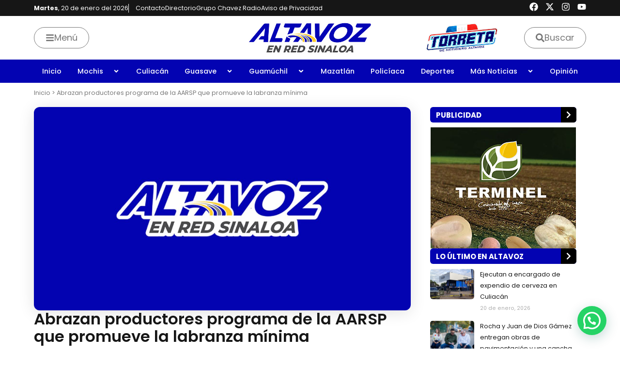

--- FILE ---
content_type: text/css; charset=utf-8
request_url: https://noticieroaltavoz.com/wp-content/uploads/elementor/css/post-295.css?ver=1768491559
body_size: 3030
content:
.elementor-295 .elementor-element.elementor-element-6a5c232{--display:flex;--min-height:40px;--flex-direction:column;--container-widget-width:calc( ( 1 - var( --container-widget-flex-grow ) ) * 100% );--container-widget-height:initial;--container-widget-flex-grow:0;--container-widget-align-self:initial;--flex-wrap-mobile:wrap;--justify-content:center;--align-items:flex-start;--margin-top:0px;--margin-bottom:0px;--margin-left:0px;--margin-right:0px;--padding-top:0px;--padding-bottom:0px;--padding-left:20px;--padding-right:20px;}.elementor-widget-breadcrumbs{font-family:var( --e-global-typography-secondary-font-family ), Sans-serif;font-weight:var( --e-global-typography-secondary-font-weight );}.elementor-295 .elementor-element.elementor-element-f0fee0d > .elementor-widget-container{margin:0px 0px 0px 0px;padding:0px 0px 0px 0px;}.elementor-295 .elementor-element.elementor-element-f0fee0d{font-family:"Poppins", Sans-serif;font-size:0.7rem;font-weight:400;color:var( --e-global-color-text );}.elementor-295 .elementor-element.elementor-element-f0fee0d a{color:var( --e-global-color-text );}.elementor-295 .elementor-element.elementor-element-f0fee0d a:hover{color:var( --e-global-color-text );}.elementor-295 .elementor-element.elementor-element-694d823{--display:flex;--flex-direction:row;--container-widget-width:initial;--container-widget-height:100%;--container-widget-flex-grow:1;--container-widget-align-self:stretch;--flex-wrap-mobile:wrap;--gap:0px 0px;--row-gap:0px;--column-gap:0px;--margin-top:10px;--margin-bottom:0px;--margin-left:0px;--margin-right:0px;--padding-top:0px;--padding-bottom:0px;--padding-left:20px;--padding-right:20px;}.elementor-295 .elementor-element.elementor-element-5694eb7{--display:flex;--flex-direction:column;--container-widget-width:calc( ( 1 - var( --container-widget-flex-grow ) ) * 100% );--container-widget-height:initial;--container-widget-flex-grow:0;--container-widget-align-self:initial;--flex-wrap-mobile:wrap;--justify-content:flex-start;--align-items:stretch;--padding-top:0px;--padding-bottom:0px;--padding-left:0px;--padding-right:20px;}.elementor-widget-theme-post-featured-image .widget-image-caption{color:var( --e-global-color-text );font-family:var( --e-global-typography-text-font-family ), Sans-serif;font-weight:var( --e-global-typography-text-font-weight );}.elementor-295 .elementor-element.elementor-element-27eacb1 > .elementor-widget-container{margin:0px 0px 0px 0px;padding:0px 0px 0px 0px;}.elementor-295 .elementor-element.elementor-element-27eacb1 img{width:100%;max-width:100%;height:420px;object-fit:cover;object-position:center center;border-radius:12px 12px 12px 12px;box-shadow:0px 4px 32px 0px rgba(0, 0, 0, 0.12);}.elementor-widget-theme-post-title .elementor-heading-title{font-family:var( --e-global-typography-primary-font-family ), Sans-serif;font-weight:var( --e-global-typography-primary-font-weight );color:var( --e-global-color-primary );}.elementor-295 .elementor-element.elementor-element-a86e2df .elementor-heading-title{font-family:"Poppins", Sans-serif;font-size:1.8rem;font-weight:600;line-height:2rem;color:var( --e-global-color-secondary );}.elementor-widget-post-info .elementor-icon-list-item:not(:last-child):after{border-color:var( --e-global-color-text );}.elementor-widget-post-info .elementor-icon-list-icon i{color:var( --e-global-color-primary );}.elementor-widget-post-info .elementor-icon-list-icon svg{fill:var( --e-global-color-primary );}.elementor-widget-post-info .elementor-icon-list-text, .elementor-widget-post-info .elementor-icon-list-text a{color:var( --e-global-color-secondary );}.elementor-widget-post-info .elementor-icon-list-item{font-family:var( --e-global-typography-text-font-family ), Sans-serif;font-weight:var( --e-global-typography-text-font-weight );}.elementor-295 .elementor-element.elementor-element-63ff403 .elementor-icon-list-items:not(.elementor-inline-items) .elementor-icon-list-item:not(:last-child){padding-bottom:calc(6px/2);}.elementor-295 .elementor-element.elementor-element-63ff403 .elementor-icon-list-items:not(.elementor-inline-items) .elementor-icon-list-item:not(:first-child){margin-top:calc(6px/2);}.elementor-295 .elementor-element.elementor-element-63ff403 .elementor-icon-list-items.elementor-inline-items .elementor-icon-list-item{margin-right:calc(6px/2);margin-left:calc(6px/2);}.elementor-295 .elementor-element.elementor-element-63ff403 .elementor-icon-list-items.elementor-inline-items{margin-right:calc(-6px/2);margin-left:calc(-6px/2);}body.rtl .elementor-295 .elementor-element.elementor-element-63ff403 .elementor-icon-list-items.elementor-inline-items .elementor-icon-list-item:after{left:calc(-6px/2);}body:not(.rtl) .elementor-295 .elementor-element.elementor-element-63ff403 .elementor-icon-list-items.elementor-inline-items .elementor-icon-list-item:after{right:calc(-6px/2);}.elementor-295 .elementor-element.elementor-element-63ff403 .elementor-icon-list-icon i{color:var( --e-global-color-text );font-size:14px;}.elementor-295 .elementor-element.elementor-element-63ff403 .elementor-icon-list-icon svg{fill:var( --e-global-color-text );--e-icon-list-icon-size:14px;}.elementor-295 .elementor-element.elementor-element-63ff403 .elementor-icon-list-icon{width:14px;}.elementor-295 .elementor-element.elementor-element-63ff403 .elementor-icon-list-item{font-family:"Poppins", Sans-serif;font-size:0.9rem;font-weight:400;}.elementor-295 .elementor-element.elementor-element-69312eb{--alignment:left;--grid-side-margin:5px;--grid-column-gap:5px;--grid-row-gap:10px;--grid-bottom-margin:10px;}.elementor-295 .elementor-element.elementor-element-69312eb .elementor-share-btn__icon{--e-share-buttons-icon-size:28px;}.elementor-widget-theme-post-content{color:var( --e-global-color-text );font-family:var( --e-global-typography-text-font-family ), Sans-serif;font-weight:var( --e-global-typography-text-font-weight );}.elementor-295 .elementor-element.elementor-element-4a7d0f5 > .elementor-widget-container{margin:0px 0px 20px 0px;border-style:solid;border-width:0px 0px 3px 0px;border-color:var( --e-global-color-primary );border-radius:0px 0px 0px 0px;}.elementor-295 .elementor-element.elementor-element-4a7d0f5{text-align:start;color:#414141;font-family:"Poppins", Sans-serif;font-size:1rem;font-weight:400;line-height:1.4rem;}.elementor-widget-post-navigation span.post-navigation__prev--label{color:var( --e-global-color-text );}.elementor-widget-post-navigation span.post-navigation__next--label{color:var( --e-global-color-text );}.elementor-widget-post-navigation span.post-navigation__prev--label, .elementor-widget-post-navigation span.post-navigation__next--label{font-family:var( --e-global-typography-secondary-font-family ), Sans-serif;font-weight:var( --e-global-typography-secondary-font-weight );}.elementor-widget-post-navigation span.post-navigation__prev--title, .elementor-widget-post-navigation span.post-navigation__next--title{color:var( --e-global-color-secondary );font-family:var( --e-global-typography-secondary-font-family ), Sans-serif;font-weight:var( --e-global-typography-secondary-font-weight );}.elementor-295 .elementor-element.elementor-element-0e00ed8 > .elementor-widget-container{margin:0px 0px 20px 0px;padding:0px 0px 0px 0px;}.elementor-295 .elementor-element.elementor-element-0e00ed8 span.post-navigation__prev--label, .elementor-295 .elementor-element.elementor-element-0e00ed8 span.post-navigation__next--label{font-family:"Poppins", Sans-serif;font-size:0.7rem;font-weight:400;text-transform:none;}.elementor-295 .elementor-element.elementor-element-0e00ed8 span.post-navigation__prev--title:hover, .elementor-295 .elementor-element.elementor-element-0e00ed8 span.post-navigation__next--title:hover{color:var( --e-global-color-primary );}.elementor-295 .elementor-element.elementor-element-0e00ed8 span.post-navigation__prev--title, .elementor-295 .elementor-element.elementor-element-0e00ed8 span.post-navigation__next--title{font-family:"Poppins", Sans-serif;font-size:0.7rem;font-weight:400;}.elementor-295 .elementor-element.elementor-element-0e00ed8 .post-navigation__arrow-wrapper{color:var( --e-global-color-primary );fill:var( --e-global-color-primary );}.elementor-295 .elementor-element.elementor-element-0e00ed8 .post-navigation__arrow-wrapper:hover{color:var( --e-global-color-primary );fill:var( --e-global-color-primary );}.elementor-295 .elementor-element.elementor-element-0e00ed8 .elementor-post-navigation__separator{background-color:var( --e-global-color-80386f5 );width:20px;}.elementor-295 .elementor-element.elementor-element-0e00ed8 .elementor-post-navigation{color:var( --e-global-color-80386f5 );border-block-width:20px;}.elementor-295 .elementor-element.elementor-element-0e00ed8 .elementor-post-navigation__next.elementor-post-navigation__link{width:calc(50% - (20px / 2));}.elementor-295 .elementor-element.elementor-element-0e00ed8 .elementor-post-navigation__prev.elementor-post-navigation__link{width:calc(50% - (20px / 2));}.elementor-widget-heading .elementor-heading-title{font-family:var( --e-global-typography-primary-font-family ), Sans-serif;font-weight:var( --e-global-typography-primary-font-weight );color:var( --e-global-color-primary );}.elementor-295 .elementor-element.elementor-element-3ed0f87{width:auto;max-width:auto;}.elementor-295 .elementor-element.elementor-element-3ed0f87 > .elementor-widget-container{background-color:var( --e-global-color-primary );margin:0px 0px 0px 0px;padding:8px 20px 8px 20px;border-radius:6px 6px 6px 6px;}.elementor-295 .elementor-element.elementor-element-3ed0f87.elementor-element{--align-self:flex-start;--flex-grow:0;--flex-shrink:1;}.elementor-295 .elementor-element.elementor-element-3ed0f87 .elementor-heading-title{font-family:"Poppins", Sans-serif;font-size:1rem;font-weight:700;text-transform:uppercase;color:var( --e-global-color-80386f5 );}.elementor-295 .elementor-element.elementor-element-d319abd{width:auto;max-width:auto;}.elementor-295 .elementor-element.elementor-element-d319abd > .elementor-widget-container{background-color:var( --e-global-color-accent );margin:0px 0px 0px 0px;padding:8px 20px 8px 20px;border-radius:6px 6px 6px 6px;}.elementor-295 .elementor-element.elementor-element-d319abd.elementor-element{--align-self:flex-start;--flex-grow:0;--flex-shrink:1;}.elementor-295 .elementor-element.elementor-element-d319abd .elementor-heading-title{font-family:"Poppins", Sans-serif;font-size:1rem;font-weight:700;text-transform:uppercase;color:var( --e-global-color-secondary );}.elementor-widget-posts .elementor-button{background-color:var( --e-global-color-accent );font-family:var( --e-global-typography-accent-font-family ), Sans-serif;font-weight:var( --e-global-typography-accent-font-weight );}.elementor-widget-posts .elementor-post__title, .elementor-widget-posts .elementor-post__title a{color:var( --e-global-color-secondary );font-family:var( --e-global-typography-primary-font-family ), Sans-serif;font-weight:var( --e-global-typography-primary-font-weight );}.elementor-widget-posts .elementor-post__meta-data{font-family:var( --e-global-typography-secondary-font-family ), Sans-serif;font-weight:var( --e-global-typography-secondary-font-weight );}.elementor-widget-posts .elementor-post__excerpt p{font-family:var( --e-global-typography-text-font-family ), Sans-serif;font-weight:var( --e-global-typography-text-font-weight );}.elementor-widget-posts .elementor-post__read-more{color:var( --e-global-color-accent );}.elementor-widget-posts a.elementor-post__read-more{font-family:var( --e-global-typography-accent-font-family ), Sans-serif;font-weight:var( --e-global-typography-accent-font-weight );}.elementor-widget-posts .elementor-post__card .elementor-post__badge{background-color:var( --e-global-color-accent );font-family:var( --e-global-typography-accent-font-family ), Sans-serif;font-weight:var( --e-global-typography-accent-font-weight );}.elementor-widget-posts .elementor-pagination{font-family:var( --e-global-typography-secondary-font-family ), Sans-serif;font-weight:var( --e-global-typography-secondary-font-weight );}.elementor-widget-posts .e-load-more-message{font-family:var( --e-global-typography-secondary-font-family ), Sans-serif;font-weight:var( --e-global-typography-secondary-font-weight );}.elementor-295 .elementor-element.elementor-element-23d0ea9{--grid-row-gap:20px;--grid-column-gap:20px;}.elementor-295 .elementor-element.elementor-element-23d0ea9 > .elementor-widget-container{margin:0px 0px 20px 0px;}.elementor-295 .elementor-element.elementor-element-23d0ea9 .elementor-posts-container .elementor-post__thumbnail{padding-bottom:calc( 0.66 * 100% );}.elementor-295 .elementor-element.elementor-element-23d0ea9:after{content:"0.66";}.elementor-295 .elementor-element.elementor-element-23d0ea9 .elementor-post__thumbnail__link{width:100%;}.elementor-295 .elementor-element.elementor-element-23d0ea9 .elementor-post__meta-data span + span:before{content:"•";}.elementor-295 .elementor-element.elementor-element-23d0ea9 .elementor-post{border-style:solid;border-width:0px 0px 0px 0px;padding:0px 0px 0px 0px;}.elementor-295 .elementor-element.elementor-element-23d0ea9 .elementor-post__text{padding:0px 0px 0px 0px;}.elementor-295 .elementor-element.elementor-element-23d0ea9 .elementor-post__thumbnail{border-radius:12px 12px 12px 12px;}.elementor-295 .elementor-element.elementor-element-23d0ea9.elementor-posts--thumbnail-left .elementor-post__thumbnail__link{margin-right:12px;}.elementor-295 .elementor-element.elementor-element-23d0ea9.elementor-posts--thumbnail-right .elementor-post__thumbnail__link{margin-left:12px;}.elementor-295 .elementor-element.elementor-element-23d0ea9.elementor-posts--thumbnail-top .elementor-post__thumbnail__link{margin-bottom:12px;}.elementor-295 .elementor-element.elementor-element-23d0ea9 .elementor-post:hover .elementor-post__thumbnail img{filter:brightness( 83% ) contrast( 100% ) saturate( 100% ) blur( 0px ) hue-rotate( 0deg );}.elementor-295 .elementor-element.elementor-element-23d0ea9 .elementor-post__title, .elementor-295 .elementor-element.elementor-element-23d0ea9 .elementor-post__title a{font-family:"Poppins", Sans-serif;font-size:0.8rem;font-weight:400;font-style:normal;text-decoration:none;}.elementor-295 .elementor-element.elementor-element-23d0ea9 .elementor-post__title{margin-bottom:12px;}.elementor-295 .elementor-element.elementor-element-23d0ea9 .elementor-post__meta-data{font-family:"Poppins", Sans-serif;font-size:0.6rem;font-weight:400;margin-bottom:12px;}.elementor-295 .elementor-element.elementor-element-bb28b33{--display:flex;--flex-direction:column;--container-widget-width:100%;--container-widget-height:initial;--container-widget-flex-grow:0;--container-widget-align-self:initial;--flex-wrap-mobile:wrap;--gap:20px 0px;--row-gap:20px;--column-gap:0px;--margin-top:0px;--margin-bottom:0px;--margin-left:0px;--margin-right:0px;--padding-top:0px;--padding-bottom:0px;--padding-left:20px;--padding-right:20px;}.elementor-widget-button .elementor-button{background-color:var( --e-global-color-accent );font-family:var( --e-global-typography-accent-font-family ), Sans-serif;font-weight:var( --e-global-typography-accent-font-weight );}.elementor-295 .elementor-element.elementor-element-e48628a .elementor-button{background-color:var( --e-global-color-primary );font-family:"Poppins", Sans-serif;font-weight:700;text-transform:uppercase;border-radius:6px 6px 6px 6px;padding:0px 2px 6px 0px;}.elementor-295 .elementor-element.elementor-element-e48628a > .elementor-widget-container{margin:0px 0px 0px 0px;padding:0px 0px 0px 0px;}.elementor-295 .elementor-element.elementor-element-e48628a .elementor-button-content-wrapper{flex-direction:row-reverse;}.elementor-295 .elementor-element.elementor-element-e48628a .elementor-button .elementor-button-content-wrapper{gap:30px;justify-content:space-between;}.elementor-295 .elementor-element.elementor-element-16997d9 .elementor-button{background-color:var( --e-global-color-primary );font-family:"Poppins", Sans-serif;font-weight:700;text-transform:uppercase;border-radius:6px 6px 6px 6px;padding:0px 2px 6px 0px;}.elementor-295 .elementor-element.elementor-element-16997d9 > .elementor-widget-container{margin:0px 0px 0px 0px;padding:0px 0px 0px 0px;}.elementor-295 .elementor-element.elementor-element-16997d9 .elementor-button-content-wrapper{flex-direction:row-reverse;}.elementor-295 .elementor-element.elementor-element-16997d9 .elementor-button .elementor-button-content-wrapper{gap:30px;justify-content:space-between;}.elementor-295 .elementor-element.elementor-element-fcb3bfa{--grid-row-gap:6px;--grid-column-gap:20px;}.elementor-295 .elementor-element.elementor-element-fcb3bfa .elementor-posts-container .elementor-post__thumbnail{padding-bottom:calc( 0.7 * 100% );}.elementor-295 .elementor-element.elementor-element-fcb3bfa:after{content:"0.7";}.elementor-295 .elementor-element.elementor-element-fcb3bfa .elementor-post__thumbnail__link{width:30%;}.elementor-295 .elementor-element.elementor-element-fcb3bfa .elementor-post__meta-data span + span:before{content:"•";}.elementor-295 .elementor-element.elementor-element-fcb3bfa .elementor-post{border-style:solid;border-width:0px 0px 0px 0px;padding:0px 0px 0px 0px;}.elementor-295 .elementor-element.elementor-element-fcb3bfa .elementor-post__text{padding:0px 0px 0px 0px;}.elementor-295 .elementor-element.elementor-element-fcb3bfa .elementor-post__thumbnail{border-radius:6px 6px 6px 6px;}.elementor-295 .elementor-element.elementor-element-fcb3bfa.elementor-posts--thumbnail-left .elementor-post__thumbnail__link{margin-right:12px;}.elementor-295 .elementor-element.elementor-element-fcb3bfa.elementor-posts--thumbnail-right .elementor-post__thumbnail__link{margin-left:12px;}.elementor-295 .elementor-element.elementor-element-fcb3bfa.elementor-posts--thumbnail-top .elementor-post__thumbnail__link{margin-bottom:12px;}.elementor-295 .elementor-element.elementor-element-fcb3bfa .elementor-post:hover .elementor-post__thumbnail img{filter:brightness( 83% ) contrast( 100% ) saturate( 100% ) blur( 0px ) hue-rotate( 0deg );}.elementor-295 .elementor-element.elementor-element-fcb3bfa .elementor-post__title, .elementor-295 .elementor-element.elementor-element-fcb3bfa .elementor-post__title a{font-family:"Poppins", Sans-serif;font-size:0.7rem;font-weight:400;font-style:normal;text-decoration:none;}.elementor-295 .elementor-element.elementor-element-fcb3bfa .elementor-post__title{margin-bottom:6px;}.elementor-295 .elementor-element.elementor-element-fcb3bfa .elementor-post__meta-data{font-family:"Poppins", Sans-serif;font-size:0.6rem;font-weight:400;margin-bottom:12px;}.elementor-295 .elementor-element.elementor-element-df45286 .elementor-button{background-color:var( --e-global-color-primary );font-family:"Poppins", Sans-serif;font-weight:700;text-transform:uppercase;border-radius:6px 6px 6px 6px;padding:0px 2px 6px 0px;}.elementor-295 .elementor-element.elementor-element-df45286 > .elementor-widget-container{margin:0px 0px 0px 0px;padding:0px 0px 0px 0px;}.elementor-295 .elementor-element.elementor-element-df45286 .elementor-button-content-wrapper{flex-direction:row-reverse;}.elementor-295 .elementor-element.elementor-element-df45286 .elementor-button .elementor-button-content-wrapper{gap:30px;justify-content:space-between;}@media(min-width:768px){.elementor-295 .elementor-element.elementor-element-5694eb7{--width:70%;}.elementor-295 .elementor-element.elementor-element-bb28b33{--width:30%;}}@media(max-width:1024px) and (min-width:768px){.elementor-295 .elementor-element.elementor-element-bb28b33{--width:40%;}}@media(max-width:1024px){.elementor-295 .elementor-element.elementor-element-27eacb1 img{height:280px;}.elementor-295 .elementor-element.elementor-element-a86e2df .elementor-heading-title{font-size:1.5rem;line-height:1.7rem;}.elementor-295 .elementor-element.elementor-element-63ff403 .elementor-icon-list-item{font-size:0.8rem;} .elementor-295 .elementor-element.elementor-element-69312eb{--grid-side-margin:5px;--grid-column-gap:5px;--grid-row-gap:10px;--grid-bottom-margin:10px;}.elementor-295 .elementor-element.elementor-element-e48628a .elementor-button{font-size:0.8rem;}.elementor-295 .elementor-element.elementor-element-16997d9 .elementor-button{font-size:0.8rem;}.elementor-295 .elementor-element.elementor-element-df45286 .elementor-button{font-size:0.8rem;}}@media(max-width:767px){.elementor-295 .elementor-element.elementor-element-f0fee0d{line-height:1rem;}.elementor-295 .elementor-element.elementor-element-694d823{--margin-top:0px;--margin-bottom:0px;--margin-left:0px;--margin-right:0px;--padding-top:0px;--padding-bottom:0px;--padding-left:0px;--padding-right:0px;}.elementor-295 .elementor-element.elementor-element-5694eb7{--gap:0px 0px;--row-gap:0px;--column-gap:0px;--margin-top:0px;--margin-bottom:0px;--margin-left:0px;--margin-right:0px;--padding-top:0px;--padding-bottom:0px;--padding-left:0px;--padding-right:0px;}.elementor-295 .elementor-element.elementor-element-27eacb1 > .elementor-widget-container{margin:12px 0px 0px 0px;}.elementor-295 .elementor-element.elementor-element-27eacb1 img{height:260px;border-radius:0px 0px 0px 0px;}.elementor-295 .elementor-element.elementor-element-a86e2df > .elementor-widget-container{margin:16px 0px 0px 0px;padding:0px 20px 0px 20px;}.elementor-295 .elementor-element.elementor-element-a86e2df .elementor-heading-title{font-size:1.1rem;line-height:1.3rem;}.elementor-295 .elementor-element.elementor-element-63ff403 > .elementor-widget-container{margin:12px 0px 0px 0px;padding:0px 20px 0px 20px;}.elementor-295 .elementor-element.elementor-element-63ff403 .elementor-icon-list-item{font-size:0.8rem;}.elementor-295 .elementor-element.elementor-element-69312eb > .elementor-widget-container{margin:12px 0px 0px 0px;padding:0px 20px 0px 20px;} .elementor-295 .elementor-element.elementor-element-69312eb{--grid-side-margin:5px;--grid-column-gap:5px;--grid-row-gap:10px;--grid-bottom-margin:10px;}.elementor-295 .elementor-element.elementor-element-69312eb .elementor-share-btn{font-size:calc(0.75px * 10);}.elementor-295 .elementor-element.elementor-element-69312eb .elementor-share-btn__icon{--e-share-buttons-icon-size:22px;}.elementor-295 .elementor-element.elementor-element-4a7d0f5 > .elementor-widget-container{margin:12px 0px 0px 0px;padding:0px 20px 0px 20px;}.elementor-295 .elementor-element.elementor-element-0e00ed8 > .elementor-widget-container{margin:20px 20px 20px 20px;padding:0px 2px 0px 0px;}.elementor-295 .elementor-element.elementor-element-3ed0f87 > .elementor-widget-container{margin:0px 20px 0px 20px;padding:8px 20px 8px 20px;}.elementor-295 .elementor-element.elementor-element-3ed0f87 .elementor-heading-title{font-size:1rem;}.elementor-295 .elementor-element.elementor-element-b09ba3d > .elementor-widget-container{margin:20px 0px 0px 0px;padding:0px 20px 0px 20px;}.elementor-295 .elementor-element.elementor-element-d319abd > .elementor-widget-container{margin:0px 20px 0px 20px;}.elementor-295 .elementor-element.elementor-element-d319abd .elementor-heading-title{font-size:1rem;}.elementor-295 .elementor-element.elementor-element-23d0ea9 > .elementor-widget-container{margin:20px 0px 20px 0px;padding:0px 20px 0px 20px;}.elementor-295 .elementor-element.elementor-element-23d0ea9 .elementor-posts-container .elementor-post__thumbnail{padding-bottom:calc( 0.75 * 100% );}.elementor-295 .elementor-element.elementor-element-23d0ea9:after{content:"0.75";}.elementor-295 .elementor-element.elementor-element-23d0ea9 .elementor-post__thumbnail__link{width:100%;}.elementor-295 .elementor-element.elementor-element-23d0ea9 .elementor-post__title, .elementor-295 .elementor-element.elementor-element-23d0ea9 .elementor-post__title a{font-size:1rem;}.elementor-295 .elementor-element.elementor-element-23d0ea9 .elementor-post__meta-data{font-size:0.8rem;}.elementor-295 .elementor-element.elementor-element-bb28b33{--padding-top:0px;--padding-bottom:0px;--padding-left:20px;--padding-right:20px;}.elementor-295 .elementor-element.elementor-element-fcb3bfa{--grid-row-gap:6px;}.elementor-295 .elementor-element.elementor-element-fcb3bfa .elementor-posts-container .elementor-post__thumbnail{padding-bottom:calc( 0.75 * 100% );}.elementor-295 .elementor-element.elementor-element-fcb3bfa:after{content:"0.75";}.elementor-295 .elementor-element.elementor-element-fcb3bfa .elementor-post__thumbnail__link{width:25%;}.elementor-295 .elementor-element.elementor-element-fcb3bfa .elementor-post__title, .elementor-295 .elementor-element.elementor-element-fcb3bfa .elementor-post__title a{font-size:0.8rem;}.elementor-295 .elementor-element.elementor-element-fcb3bfa .elementor-post__meta-data{font-size:0.8rem;}}/* Start custom CSS for post-info, class: .elementor-element-63ff403 */.elementor-295 .elementor-element.elementor-element-63ff403 .elementor-post-info__item--type-author span{
    font-weight: 300 !important;
}

.elementor-295 .elementor-element.elementor-element-63ff403 .elementor-post-info__item--type-author{
    font-weight: 600 !important;
    text-transform: capitalize;
}/* End custom CSS */
/* Start custom CSS for share-buttons, class: .elementor-element-69312eb */.elementor-295 .elementor-element.elementor-element-69312eb .elementor-grid-item:nth-child(4) .elementor-share-btn__icon{
    background-color: black !important;
}

.elementor-295 .elementor-element.elementor-element-69312eb .elementor-share-btn__icon{
    border-radius: 3px
}/* End custom CSS */
/* Start custom CSS for theme-post-content, class: .elementor-element-4a7d0f5 */.elementor-295 .elementor-element.elementor-element-4a7d0f5 blockquote{
    border-left: 5px solid #0303B2;
    padding: 0px 20px;
    margin: 0px;
    

}

.elementor-295 .elementor-element.elementor-element-4a7d0f5 h2{
    font-size: 1.6rem;
    margin-bottom: 16px;
    font-weight: 700 !important;
}

.elementor-295 .elementor-element.elementor-element-4a7d0f5 h3{
    font-size: 1.4rem;
    margin-bottom: 16px;
}

.elementor-295 .elementor-element.elementor-element-4a7d0f5 .sc__font-paragraph{
    margin-bottom: 1rem;
}/* End custom CSS */
/* Start custom CSS for post-comments, class: .elementor-element-b09ba3d */.elementor-295 .elementor-element.elementor-element-b09ba3d{
    font-family: 'Poppins', Sans-Serif;
}

.elementor-295 .elementor-element.elementor-element-b09ba3d #submit{
    background-color: #161616;
    color: white;
    border-radius: 6px;
    padding: 16px 20px;
    transition: all 0.1s ease-in;
}
.elementor-295 .elementor-element.elementor-element-b09ba3d #submit:hover{
    background-color: #FFCC29;
    color: #161616;
    
}

.elementor-295 .elementor-element.elementor-element-b09ba3d .logged-in-as{
    line-height: 1.4rem;
    font-size: 0.9rem;
}

.elementor-295 .elementor-element.elementor-element-b09ba3d #comments{
    padding: 0px;
}

.elementor-295 .elementor-element.elementor-element-b09ba3d #reply-title{
padding: 0px;
}

.elementor-295 .elementor-element.elementor-element-b09ba3d #comment{
    border-radius: 6px;
}

.elementor-295 .elementor-element.elementor-element-b09ba3d input,
.elementor-295 .elementor-element.elementor-element-b09ba3d textarea{
    border-radius: 6px;
    border-color: #777777; 
    
}

.elementor-295 .elementor-element.elementor-element-b09ba3d input::placeholder,
.elementor-295 .elementor-element.elementor-element-b09ba3d textarea::placeholder{
    font-weight: 400;
    color: #777777;
}

.elementor-295 .elementor-element.elementor-element-b09ba3d #wp-comment-cookies-consent{
    line-height: 1.5rem;
}

@media (max-width:767px){
    .elementor-295 .elementor-element.elementor-element-b09ba3d #wp-comment-cookies-consent{
    line-height: 1.2rem;
}
}/* End custom CSS */
/* Start custom CSS for posts, class: .elementor-element-23d0ea9 */.elementor-295 .elementor-element.elementor-element-23d0ea9 .elementor-post-author{
    color: #161616;
    font-weight: 500 !important;
    text-transform: capitalize;
}
.elementor-295 .elementor-element.elementor-element-23d0ea9 .elementor-post-author span{
    color: #777777;
    font-weight: 400;
}

.elementor-295 .elementor-element.elementor-element-23d0ea9 .elementor-post:hover a{
    color: #777777;
}/* End custom CSS */
/* Start custom CSS for button, class: .elementor-element-e48628a */.elementor-295 .elementor-element.elementor-element-e48628a .elementor-button{
    padding: 0px 0px 0px 8px !important;
}

.elementor-295 .elementor-element.elementor-element-e48628a .elementor-button-text{
    display: flex !important;
    justify-content: left !important;
    align-items: center;
    padding-left: 4px
}
.elementor-295 .elementor-element.elementor-element-e48628a a{
    width: 100%;
    overflow: hidden;
}


.elementor-295 .elementor-element.elementor-element-e48628a span svg{
    background-color: black;
    height: 32px;
    width: 32px;
    padding: 8px 0px;
}


.elementor-295 .elementor-element.elementor-element-e48628a span{
    vertical-align: center;
    
}/* End custom CSS */
/* Start custom CSS for button, class: .elementor-element-16997d9 */.elementor-295 .elementor-element.elementor-element-16997d9 .elementor-button{
    padding: 0px 0px 0px 8px !important;
}

.elementor-295 .elementor-element.elementor-element-16997d9 .elementor-button-text{
    display: flex !important;
    justify-content: left !important;
    align-items: center;
    padding-left: 4px
}
.elementor-295 .elementor-element.elementor-element-16997d9 a{
    width: 100%;
    overflow: hidden;
}


.elementor-295 .elementor-element.elementor-element-16997d9 span svg{
    background-color: black;
    height: 32px;
    width: 32px;
    padding: 8px 0px;
}


.elementor-295 .elementor-element.elementor-element-16997d9 span{
    vertical-align: center;
    
}/* End custom CSS */
/* Start custom CSS for posts, class: .elementor-element-fcb3bfa */.elementor-295 .elementor-element.elementor-element-fcb3bfa .elementor-post-author{
    color: #161616;
    font-weight: 500 !important;
    text-transform: capitalize;
}
.elementor-295 .elementor-element.elementor-element-fcb3bfa .elementor-post-author span{
    color: #777777;
    font-weight: 400;
}

.elementor-295 .elementor-element.elementor-element-fcb3bfa .elementor-post:hover a{
    color: #777777;
}/* End custom CSS */
/* Start custom CSS for button, class: .elementor-element-df45286 */.elementor-295 .elementor-element.elementor-element-df45286 .elementor-button{
    padding: 0px 0px 0px 8px !important;
}

.elementor-295 .elementor-element.elementor-element-df45286 .elementor-button-text{
    display: flex !important;
    justify-content: left !important;
    align-items: center;
    padding-left: 4px
}
.elementor-295 .elementor-element.elementor-element-df45286 a{
    width: 100%;
    overflow: hidden;
}


.elementor-295 .elementor-element.elementor-element-df45286 span svg{
    background-color: black;
    height: 32px;
    width: 32px;
    padding: 8px 0px;
}


.elementor-295 .elementor-element.elementor-element-df45286 span{
    vertical-align: center;
    
}/* End custom CSS */

--- FILE ---
content_type: text/css; charset=utf-8
request_url: https://noticieroaltavoz.com/wp-content/uploads/elementor/css/post-538.css?ver=1768491559
body_size: 764
content:
.elementor-538 .elementor-element.elementor-element-789c8a3{--display:flex;}.elementor-widget-heading .elementor-heading-title{font-family:var( --e-global-typography-primary-font-family ), Sans-serif;font-weight:var( --e-global-typography-primary-font-weight );color:var( --e-global-color-primary );}.elementor-538 .elementor-element.elementor-element-2b6c816 > .elementor-widget-container{border-radius:0px 0px 0px 0px;}.elementor-538 .elementor-element.elementor-element-2b6c816 .elementor-heading-title{font-family:"Poppins", Sans-serif;font-size:1.5rem;font-weight:400;color:var( --e-global-color-secondary );}.elementor-widget-search-form input[type="search"].elementor-search-form__input{font-family:var( --e-global-typography-text-font-family ), Sans-serif;font-weight:var( --e-global-typography-text-font-weight );}.elementor-widget-search-form .elementor-search-form__input,
					.elementor-widget-search-form .elementor-search-form__icon,
					.elementor-widget-search-form .elementor-lightbox .dialog-lightbox-close-button,
					.elementor-widget-search-form .elementor-lightbox .dialog-lightbox-close-button:hover,
					.elementor-widget-search-form.elementor-search-form--skin-full_screen input[type="search"].elementor-search-form__input{color:var( --e-global-color-text );fill:var( --e-global-color-text );}.elementor-widget-search-form .elementor-search-form__submit{font-family:var( --e-global-typography-text-font-family ), Sans-serif;font-weight:var( --e-global-typography-text-font-weight );background-color:var( --e-global-color-secondary );}.elementor-538 .elementor-element.elementor-element-7f4d3c4 .elementor-search-form__container{min-height:50px;}.elementor-538 .elementor-element.elementor-element-7f4d3c4 .elementor-search-form__submit{min-width:50px;}body:not(.rtl) .elementor-538 .elementor-element.elementor-element-7f4d3c4 .elementor-search-form__icon{padding-left:calc(50px / 3);}body.rtl .elementor-538 .elementor-element.elementor-element-7f4d3c4 .elementor-search-form__icon{padding-right:calc(50px / 3);}.elementor-538 .elementor-element.elementor-element-7f4d3c4 .elementor-search-form__input, .elementor-538 .elementor-element.elementor-element-7f4d3c4.elementor-search-form--button-type-text .elementor-search-form__submit{padding-left:calc(50px / 3);padding-right:calc(50px / 3);}.elementor-538 .elementor-element.elementor-element-7f4d3c4:not(.elementor-search-form--skin-full_screen) .elementor-search-form__container{background-color:var( --e-global-color-80386f5 );border-color:#D9D9D9;border-width:1px 1px 1px 1px;border-radius:6px;}.elementor-538 .elementor-element.elementor-element-7f4d3c4.elementor-search-form--skin-full_screen input[type="search"].elementor-search-form__input{background-color:var( --e-global-color-80386f5 );border-color:#D9D9D9;border-width:1px 1px 1px 1px;border-radius:6px;}.elementor-538 .elementor-element.elementor-element-7f4d3c4:not(.elementor-search-form--skin-full_screen) .elementor-search-form--focus .elementor-search-form__input,
					.elementor-538 .elementor-element.elementor-element-7f4d3c4 .elementor-search-form--focus .elementor-search-form__icon,
					.elementor-538 .elementor-element.elementor-element-7f4d3c4 .elementor-lightbox .dialog-lightbox-close-button:hover,
					.elementor-538 .elementor-element.elementor-element-7f4d3c4.elementor-search-form--skin-full_screen input[type="search"].elementor-search-form__input:focus{color:var( --e-global-color-secondary );fill:var( --e-global-color-secondary );}.elementor-538 .elementor-element.elementor-element-7f4d3c4:not(.elementor-search-form--skin-full_screen) .elementor-search-form--focus .elementor-search-form__container{border-color:var( --e-global-color-primary );}.elementor-538 .elementor-element.elementor-element-7f4d3c4.elementor-search-form--skin-full_screen input[type="search"].elementor-search-form__input:focus{border-color:var( --e-global-color-primary );}#elementor-popup-modal-538 .dialog-widget-content{animation-duration:0.3s;background-color:var( --e-global-color-80386f5 );border-radius:0px 0px 12px 12px;box-shadow:2px 8px 23px 3px rgba(0,0,0,0.2);margin:0px 0px 0px 0px;}#elementor-popup-modal-538{background-color:rgba(0,0,0,.8);justify-content:center;align-items:flex-start;pointer-events:all;}#elementor-popup-modal-538 .dialog-message{width:100vw;height:auto;padding:32px 32px 32px 32px;}#elementor-popup-modal-538 .dialog-close-button{display:flex;top:22%;background-color:var( --e-global-color-primary );font-size:24px;}body:not(.rtl) #elementor-popup-modal-538 .dialog-close-button{right:20%;}body.rtl #elementor-popup-modal-538 .dialog-close-button{left:20%;}#elementor-popup-modal-538 .dialog-close-button i{color:var( --e-global-color-80386f5 );}#elementor-popup-modal-538 .dialog-close-button svg{fill:var( --e-global-color-80386f5 );}#elementor-popup-modal-538 .dialog-close-button:hover{background-color:var( --e-global-color-secondary );}@media(max-width:767px){#elementor-popup-modal-538 .dialog-message{width:90vw;}#elementor-popup-modal-538{align-items:center;}#elementor-popup-modal-538 .dialog-widget-content{border-radius:12px 12px 12px 12px;margin:0px 0px 0px 1px;}body:not(.rtl) #elementor-popup-modal-538 .dialog-close-button{right:4%;}body.rtl #elementor-popup-modal-538 .dialog-close-button{left:4%;}}@media(min-width:768px){.elementor-538 .elementor-element.elementor-element-789c8a3{--content-width:800px;}}/* Start custom CSS for search-form, class: .elementor-element-7f4d3c4 */.elementor-538 .elementor-element.elementor-element-7f4d3c4 input::placeholder{
    opacity: 1;
}/* End custom CSS */
/* Start custom CSS */#elementor-popup-modal-538 .dialog-close-button{
    border: 1px solid #0303B2;
    border-radius: 20px;
    padding: 4px 12px;
}

#elementor-popup-modal-538 .dialog-close-button:hover i{
    color: white !important;

}

#elementor-popup-modal-538 .dialog-close-button:hover{
    border-color: black;
}/* End custom CSS */